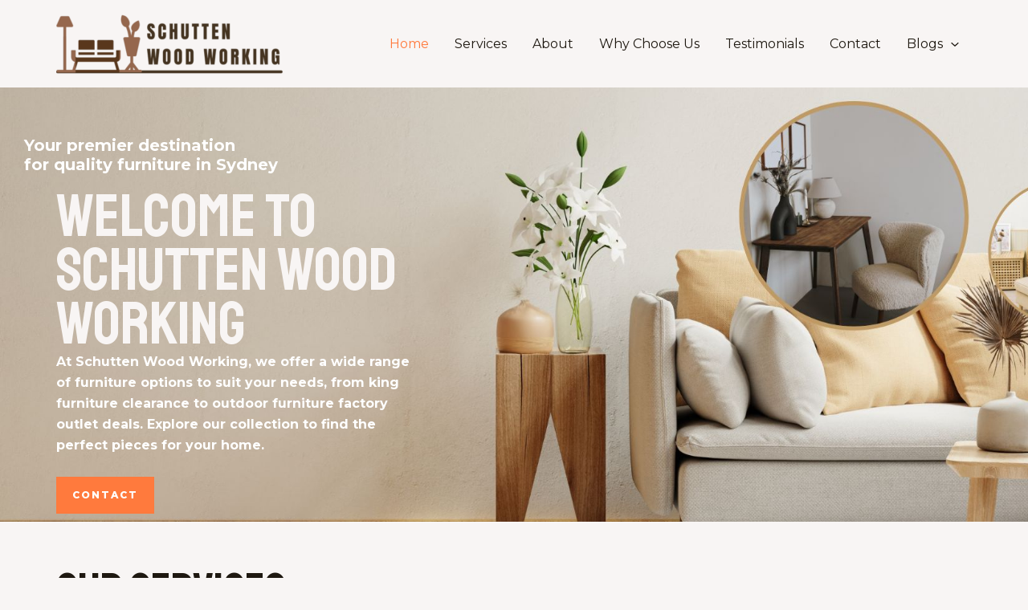

--- FILE ---
content_type: text/css; charset=UTF-8
request_url: https://schuttenworks.com/wp-content/uploads/elementor/css/post-6.css?ver=1709978317
body_size: 2937
content:
.elementor-6 .elementor-element.elementor-element-e18ae65{--display:flex;--flex-direction:column;--container-widget-width:100%;--container-widget-height:initial;--container-widget-flex-grow:0;--container-widget-align-self:initial;--background-transition:0.3s;}.elementor-6 .elementor-element.elementor-element-e18ae65:not(.elementor-motion-effects-element-type-background), .elementor-6 .elementor-element.elementor-element-e18ae65 > .elementor-motion-effects-container > .elementor-motion-effects-layer{background-image:url("https://schuttenworks.com/wp-content/uploads/2024/02/Brown-Modern-Home-Furniture-Banner-Landscape.jpg");background-position:center left;background-size:cover;}.elementor-6 .elementor-element.elementor-element-e18ae65, .elementor-6 .elementor-element.elementor-element-e18ae65::before{--border-transition:0.3s;}.elementor-6 .elementor-element.elementor-element-4516d2b .elementor-icon-box-wrapper{text-align:left;}.elementor-6 .elementor-element.elementor-element-4516d2b .elementor-icon-box-title{color:#FFFFFF;}.elementor-6 .elementor-element.elementor-element-4516d2b > .elementor-widget-container{margin:50px 0px 0px -40px;}.elementor-6 .elementor-element.elementor-element-e3ca79d .elementor-heading-title{color:var( --e-global-color-astglobalcolor4 );}.elementor-6 .elementor-element.elementor-element-e3ca79d > .elementor-widget-container{padding:0px 700px 0px 0px;}.elementor-6 .elementor-element.elementor-element-0ddfd45{color:#FFFFFF;font-weight:bold;}.elementor-6 .elementor-element.elementor-element-0ddfd45 > .elementor-widget-container{padding:0px 700px 0px 0px;}.elementor-6 .elementor-element.elementor-element-3ab9302 > .elementor-widget-container{margin:0px 0px 0px 0px;padding:0px 0px 0px 0px;}.elementor-6 .elementor-element.elementor-element-e1158f9{--display:flex;--flex-direction:row;--container-widget-width:calc( ( 1 - var( --container-widget-flex-grow ) ) * 100% );--container-widget-height:100%;--container-widget-flex-grow:1;--container-widget-align-self:stretch;--align-items:flex-start;--gap:0px 0px;--background-transition:0.3s;--padding-block-start:0px;--padding-block-end:200px;--padding-inline-start:0px;--padding-inline-end:0px;}.elementor-6 .elementor-element.elementor-element-1b41345{--display:flex;--justify-content:center;--gap:0px 0px;--background-transition:0.3s;--margin-block-start:0px;--margin-block-end:0px;--margin-inline-start:0px;--margin-inline-end:0px;--padding-block-start:0px;--padding-block-end:0px;--padding-inline-start:0px;--padding-inline-end:0px;}.elementor-6 .elementor-element.elementor-element-4c97d10 > .elementor-widget-container{margin:60px 0px 0px 0px;}.elementor-6 .elementor-element.elementor-element-fcaf4ac{--display:flex;--flex-direction:row;--container-widget-width:calc( ( 1 - var( --container-widget-flex-grow ) ) * 100% );--container-widget-height:100%;--container-widget-flex-grow:1;--container-widget-align-self:stretch;--align-items:stretch;--gap:0px 0px;--background-transition:0.3s;--padding-block-start:70px;--padding-block-end:0px;--padding-inline-start:0px;--padding-inline-end:0px;}.elementor-6 .elementor-element.elementor-element-d58d04c{--display:flex;--gap:10px 10px;--background-transition:0.3s;--padding-block-start:0px;--padding-block-end:0px;--padding-inline-start:25px;--padding-inline-end:25px;}.elementor-6 .elementor-element.elementor-element-aa89310 > .elementor-widget-container{margin:0px -25px 0px -25px;}.elementor-6 .elementor-element.elementor-element-8d5e99e > .elementor-widget-container{padding:20px 0px 0px 0px;}.elementor-6 .elementor-element.elementor-element-51df5ae{--divider-border-style:solid;--divider-color:var( --e-global-color-astglobalcolor0 );--divider-border-width:2px;}.elementor-6 .elementor-element.elementor-element-51df5ae .elementor-divider-separator{width:50px;}.elementor-6 .elementor-element.elementor-element-51df5ae .elementor-divider{padding-block-start:5px;padding-block-end:5px;}.elementor-6 .elementor-element.elementor-element-63aacff{color:#000000;font-size:19px;}.elementor-6 .elementor-element.elementor-element-9ff8fcf{--display:flex;--gap:10px 10px;--background-transition:0.3s;--padding-block-start:0px;--padding-block-end:0px;--padding-inline-start:25px;--padding-inline-end:25px;}.elementor-6 .elementor-element.elementor-element-a80ef70 > .elementor-widget-container{margin:0px -25px 0px -25px;}.elementor-6 .elementor-element.elementor-element-7698268 > .elementor-widget-container{padding:20px 0px 0px 0px;}.elementor-6 .elementor-element.elementor-element-7a12b74{--divider-border-style:solid;--divider-color:var( --e-global-color-astglobalcolor0 );--divider-border-width:2px;}.elementor-6 .elementor-element.elementor-element-7a12b74 .elementor-divider-separator{width:50px;}.elementor-6 .elementor-element.elementor-element-7a12b74 .elementor-divider{padding-block-start:5px;padding-block-end:5px;}.elementor-6 .elementor-element.elementor-element-3bbaf6e{color:#000000;font-size:19px;}.elementor-6 .elementor-element.elementor-element-6669419{--display:flex;--gap:10px 10px;--background-transition:0.3s;--padding-block-start:0px;--padding-block-end:0px;--padding-inline-start:25px;--padding-inline-end:25px;}.elementor-6 .elementor-element.elementor-element-9b90b81 > .elementor-widget-container{margin:0px -25px 0px -25px;}.elementor-6 .elementor-element.elementor-element-fd73420 > .elementor-widget-container{padding:20px 0px 0px 0px;}.elementor-6 .elementor-element.elementor-element-182b30f{--divider-border-style:solid;--divider-color:var( --e-global-color-astglobalcolor0 );--divider-border-width:2px;}.elementor-6 .elementor-element.elementor-element-182b30f .elementor-divider-separator{width:50px;}.elementor-6 .elementor-element.elementor-element-182b30f .elementor-divider{padding-block-start:5px;padding-block-end:5px;}.elementor-6 .elementor-element.elementor-element-0892b28{color:#000000;font-size:19px;}.elementor-6 .elementor-element.elementor-element-f80af54{--display:flex;--background-transition:0.3s;}.elementor-6 .elementor-element.elementor-element-db9d025{--display:flex;--flex-direction:row;--container-widget-width:initial;--container-widget-height:100%;--container-widget-flex-grow:1;--container-widget-align-self:stretch;--gap:0px 0px;--background-transition:0.3s;--padding-block-start:0px;--padding-block-end:200px;--padding-inline-start:0px;--padding-inline-end:0px;}.elementor-6 .elementor-element.elementor-element-db9d025:not(.elementor-motion-effects-element-type-background), .elementor-6 .elementor-element.elementor-element-db9d025 > .elementor-motion-effects-container > .elementor-motion-effects-layer{background-color:transparent;background-image:linear-gradient(45deg, var( --e-global-color-astglobalcolor3 ) 0%, var( --e-global-color-astglobalcolor4 ) 100%);}.elementor-6 .elementor-element.elementor-element-db9d025, .elementor-6 .elementor-element.elementor-element-db9d025::before{--border-transition:0.3s;}.elementor-6 .elementor-element.elementor-element-8144740{--display:flex;--background-transition:0.3s;--padding-block-start:165px;--padding-block-end:0px;--padding-inline-start:0px;--padding-inline-end:125px;}.elementor-6 .elementor-element.elementor-element-fddf1fe .elementor-heading-title{color:#FFFFFF;font-size:15px;}.elementor-6 .elementor-element.elementor-element-a199e5a{color:#FFFFFF;}.elementor-6 .elementor-element.elementor-element-8e19d5a{color:#FFFFFF;}.elementor-6 .elementor-element.elementor-element-c0bc5f4 > .elementor-widget-container{margin:0px 0px 0px 0px;padding:0px 0px 0px 0px;}.elementor-6 .elementor-element.elementor-element-b59a1c4{--display:flex;--flex-direction:row;--container-widget-width:initial;--container-widget-height:100%;--container-widget-flex-grow:1;--container-widget-align-self:stretch;--gap:0px 0px;--background-transition:0.3s;--margin-block-start:0px;--margin-block-end:0px;--margin-inline-start:0px;--margin-inline-end:0px;--padding-block-start:0px;--padding-block-end:0px;--padding-inline-start:0px;--padding-inline-end:0px;}.elementor-6 .elementor-element.elementor-element-1baa526{--display:flex;--flex-direction:column;--container-widget-width:calc( ( 1 - var( --container-widget-flex-grow ) ) * 100% );--container-widget-height:initial;--container-widget-flex-grow:0;--container-widget-align-self:initial;--justify-content:flex-end;--align-items:flex-end;--gap:0px 0px;--background-transition:0.3s;--margin-block-start:0px;--margin-block-end:0px;--margin-inline-start:0px;--margin-inline-end:0px;--padding-block-start:0px;--padding-block-end:0px;--padding-inline-start:0px;--padding-inline-end:0px;}.elementor-6 .elementor-element.elementor-element-70cbb7c{text-align:center;width:auto;max-width:auto;z-index:1;}.elementor-6 .elementor-element.elementor-element-70cbb7c img{opacity:0.2;}.elementor-6 .elementor-element.elementor-element-70cbb7c > .elementor-widget-container{margin:0px -50px -50px 0px;padding:0px 0px 0px 0px;}.elementor-6 .elementor-element.elementor-element-72706a3{--display:flex;--justify-content:flex-end;--gap:0px 0px;--background-transition:0.3s;--margin-block-start:-50px;--margin-block-end:0px;--margin-inline-start:0px;--margin-inline-end:0px;--padding-block-start:0px;--padding-block-end:0px;--padding-inline-start:0px;--padding-inline-end:0px;}.elementor-6 .elementor-element.elementor-element-993cc0a{text-align:center;width:auto;max-width:auto;}.elementor-6 .elementor-element.elementor-element-91262cc{--display:flex;--flex-direction:row;--container-widget-width:calc( ( 1 - var( --container-widget-flex-grow ) ) * 100% );--container-widget-height:100%;--container-widget-flex-grow:1;--container-widget-align-self:stretch;--align-items:stretch;--gap:0px 0px;--background-transition:0.3s;--padding-block-start:100px;--padding-block-end:0px;--padding-inline-start:0px;--padding-inline-end:0px;--z-index:1;}.elementor-6 .elementor-element.elementor-element-91262cc:not(.elementor-motion-effects-element-type-background), .elementor-6 .elementor-element.elementor-element-91262cc > .elementor-motion-effects-container > .elementor-motion-effects-layer{background-color:var( --e-global-color-astglobalcolor3 );}.elementor-6 .elementor-element.elementor-element-91262cc, .elementor-6 .elementor-element.elementor-element-91262cc::before{--border-transition:0.3s;}.elementor-6 .elementor-element.elementor-element-d1403db{--display:flex;--gap:0px 0px;--background-transition:0.3s;--padding-block-start:0px;--padding-block-end:0px;--padding-inline-start:0px;--padding-inline-end:0px;}.elementor-6 .elementor-element.elementor-element-f5028b6{--display:flex;--flex-direction:row;--container-widget-width:calc( ( 1 - var( --container-widget-flex-grow ) ) * 100% );--container-widget-height:100%;--container-widget-flex-grow:1;--container-widget-align-self:stretch;--align-items:stretch;--gap:0px 0px;--background-transition:0.3s;--padding-block-start:0px;--padding-block-end:125px;--padding-inline-start:0px;--padding-inline-end:0px;}.elementor-6 .elementor-element.elementor-element-d23483e{--display:flex;--background-transition:0.3s;border-style:solid;--border-style:solid;border-width:0px 0px 1px 0px;--border-block-start-width:0px;--border-inline-end-width:0px;--border-block-end-width:1px;--border-inline-start-width:0px;border-color:#00000017;--border-color:#00000017;--padding-block-start:0px;--padding-block-end:60px;--padding-inline-start:0px;--padding-inline-end:0px;}.elementor-6 .elementor-element.elementor-element-d23483e, .elementor-6 .elementor-element.elementor-element-d23483e::before{--border-transition:0.3s;}.elementor-6 .elementor-element.elementor-element-f0a0ba0 > .elementor-widget-container{padding:0% 20% 0% 0%;}.elementor-6 .elementor-element.elementor-element-f0a0ba0{width:auto;max-width:auto;}.elementor-6 .elementor-element.elementor-element-eb0b187{--display:flex;--flex-direction:row;--container-widget-width:calc( ( 1 - var( --container-widget-flex-grow ) ) * 100% );--container-widget-height:100%;--container-widget-flex-grow:1;--container-widget-align-self:stretch;--align-items:stretch;--gap:0px 0px;--background-transition:0.3s;--padding-block-start:0px;--padding-block-end:50px;--padding-inline-start:0px;--padding-inline-end:0px;}.elementor-6 .elementor-element.elementor-element-8df1a12{--display:flex;--background-transition:0.3s;--padding-block-start:0px;--padding-block-end:0px;--padding-inline-start:0px;--padding-inline-end:50px;}.elementor-6 .elementor-element.elementor-element-9d46e7f .elementor-heading-title{color:var( --e-global-color-astglobalcolor0 );}.elementor-6 .elementor-element.elementor-element-7abc58d{--display:flex;--background-transition:0.3s;--padding-block-start:0px;--padding-block-end:0px;--padding-inline-start:0px;--padding-inline-end:50px;}.elementor-6 .elementor-element.elementor-element-8516394{--display:flex;--flex-direction:row;--container-widget-width:calc( ( 1 - var( --container-widget-flex-grow ) ) * 100% );--container-widget-height:100%;--container-widget-flex-grow:1;--container-widget-align-self:stretch;--align-items:stretch;--gap:0px 0px;--background-transition:0.3s;--padding-block-start:0px;--padding-block-end:0px;--padding-inline-start:0px;--padding-inline-end:0px;}.elementor-6 .elementor-element.elementor-element-469ce87{--display:flex;--gap:0px 0px;--background-transition:0.3s;--margin-block-start:0px;--margin-block-end:-250px;--margin-inline-start:0px;--margin-inline-end:0px;--padding-block-start:0px;--padding-block-end:0px;--padding-inline-start:0px;--padding-inline-end:0px;}.elementor-6 .elementor-element.elementor-element-44eb5d0{text-align:center;}.elementor-6 .elementor-element.elementor-element-44eb5d0 img{box-shadow:0px 70px 100px 0px rgba(0, 0, 0, 0.2);}.elementor-6 .elementor-element.elementor-element-9f63e33{--display:flex;--flex-direction:row;--container-widget-width:calc( ( 1 - var( --container-widget-flex-grow ) ) * 100% );--container-widget-height:100%;--container-widget-flex-grow:1;--container-widget-align-self:stretch;--align-items:stretch;--gap:0px 0px;--background-transition:0.3s;--padding-block-start:250px;--padding-block-end:200px;--padding-inline-start:0px;--padding-inline-end:0px;}.elementor-6 .elementor-element.elementor-element-9ef8ca0{--display:flex;--gap:0px 0px;--background-transition:0.3s;--margin-block-start:20px;--margin-block-end:0px;--margin-inline-start:0px;--margin-inline-end:0px;--padding-block-start:0px;--padding-block-end:0px;--padding-inline-start:0px;--padding-inline-end:0px;}.elementor-6 .elementor-element.elementor-element-32f7cc6{--display:flex;--flex-direction:row;--container-widget-width:calc( ( 1 - var( --container-widget-flex-grow ) ) * 100% );--container-widget-height:100%;--container-widget-flex-grow:1;--container-widget-align-self:stretch;--align-items:stretch;--gap:0px 0px;--background-transition:0.3s;--padding-block-start:150px;--padding-block-end:0px;--padding-inline-start:0px;--padding-inline-end:0px;}.elementor-6 .elementor-element.elementor-element-19b0fd6{--display:flex;--background-transition:0.3s;--padding-block-start:0px;--padding-block-end:0px;--padding-inline-start:0px;--padding-inline-end:50px;}.elementor-6 .elementor-element.elementor-element-2e7bd59{text-align:left;}.elementor-6 .elementor-element.elementor-element-a7ce4ae{--display:flex;--background-transition:0.3s;--padding-block-start:0px;--padding-block-end:0px;--padding-inline-start:0px;--padding-inline-end:50px;}.elementor-6 .elementor-element.elementor-element-355b1d7 .elementor-icon-box-wrapper{text-align:left;}.elementor-6 .elementor-element.elementor-element-355b1d7.elementor-view-stacked .elementor-icon{background-color:var( --e-global-color-astglobalcolor0 );}.elementor-6 .elementor-element.elementor-element-355b1d7.elementor-view-framed .elementor-icon, .elementor-6 .elementor-element.elementor-element-355b1d7.elementor-view-default .elementor-icon{fill:var( --e-global-color-astglobalcolor0 );color:var( --e-global-color-astglobalcolor0 );border-color:var( --e-global-color-astglobalcolor0 );}.elementor-6 .elementor-element.elementor-element-355b1d7{--icon-box-icon-margin:20px;}.elementor-6 .elementor-element.elementor-element-355b1d7 .elementor-icon{font-size:25px;}.elementor-6 .elementor-element.elementor-element-355b1d7 .elementor-icon-box-title{margin-bottom:0px;}.elementor-6 .elementor-element.elementor-element-a04d8f3 .elementor-icon-box-wrapper{text-align:left;}.elementor-6 .elementor-element.elementor-element-a04d8f3.elementor-view-stacked .elementor-icon{background-color:var( --e-global-color-astglobalcolor0 );}.elementor-6 .elementor-element.elementor-element-a04d8f3.elementor-view-framed .elementor-icon, .elementor-6 .elementor-element.elementor-element-a04d8f3.elementor-view-default .elementor-icon{fill:var( --e-global-color-astglobalcolor0 );color:var( --e-global-color-astglobalcolor0 );border-color:var( --e-global-color-astglobalcolor0 );}.elementor-6 .elementor-element.elementor-element-a04d8f3{--icon-box-icon-margin:20px;}.elementor-6 .elementor-element.elementor-element-a04d8f3 .elementor-icon{font-size:25px;}.elementor-6 .elementor-element.elementor-element-a04d8f3 .elementor-icon-box-title{margin-bottom:0px;}.elementor-6 .elementor-element.elementor-element-0349d7b{--display:flex;--background-transition:0.3s;--padding-block-start:0px;--padding-block-end:0px;--padding-inline-start:0px;--padding-inline-end:50px;}.elementor-6 .elementor-element.elementor-element-2e74bea .elementor-icon-box-wrapper{text-align:left;}.elementor-6 .elementor-element.elementor-element-2e74bea.elementor-view-stacked .elementor-icon{background-color:var( --e-global-color-astglobalcolor0 );}.elementor-6 .elementor-element.elementor-element-2e74bea.elementor-view-framed .elementor-icon, .elementor-6 .elementor-element.elementor-element-2e74bea.elementor-view-default .elementor-icon{fill:var( --e-global-color-astglobalcolor0 );color:var( --e-global-color-astglobalcolor0 );border-color:var( --e-global-color-astglobalcolor0 );}.elementor-6 .elementor-element.elementor-element-2e74bea{--icon-box-icon-margin:20px;}.elementor-6 .elementor-element.elementor-element-2e74bea .elementor-icon{font-size:25px;}.elementor-6 .elementor-element.elementor-element-2e74bea .elementor-icon-box-title{margin-bottom:0px;}.elementor-6 .elementor-element.elementor-element-981ead3 .elementor-icon-box-wrapper{text-align:left;}.elementor-6 .elementor-element.elementor-element-981ead3.elementor-view-stacked .elementor-icon{background-color:var( --e-global-color-astglobalcolor0 );}.elementor-6 .elementor-element.elementor-element-981ead3.elementor-view-framed .elementor-icon, .elementor-6 .elementor-element.elementor-element-981ead3.elementor-view-default .elementor-icon{fill:var( --e-global-color-astglobalcolor0 );color:var( --e-global-color-astglobalcolor0 );border-color:var( --e-global-color-astglobalcolor0 );}.elementor-6 .elementor-element.elementor-element-981ead3{--icon-box-icon-margin:20px;}.elementor-6 .elementor-element.elementor-element-981ead3 .elementor-icon{font-size:25px;}.elementor-6 .elementor-element.elementor-element-981ead3 .elementor-icon-box-title{margin-bottom:0px;}.elementor-6 .elementor-element.elementor-element-01aafb6{--display:flex;--flex-direction:column;--container-widget-width:100%;--container-widget-height:initial;--container-widget-flex-grow:0;--container-widget-align-self:initial;--background-transition:0.3s;}.elementor-6 .elementor-element.elementor-element-8c0ac80{text-align:center;}.elementor-6 .elementor-element.elementor-element-8c0ac80 > .elementor-widget-container{margin:60px 0px 0px 0px;}.elementor-6 .elementor-element.elementor-element-bdcc088 .tpg-el-main-wrapper .tpg-el-image-wrap img{width:inherit;}.elementor-6 .elementor-element.elementor-element-bdcc088 .tpg-el-main-wrapper .rt-holder .tpg-el-image-wrap img{object-position:inherit;}.elementor-6 .elementor-element.elementor-element-bdcc088 .tpg-el-main-wrapper .rt-holder:hover .tpg-el-image-wrap img{object-position:inherit;}.elementor-6 .elementor-element.elementor-element-bdcc088 .rt-tpg-container .tpg-post-holder .rt-detail .read-more a{border-style:solid;border-width:1px 1px 1px 1px;border-color:#D4D4D4;}body .elementor-6 .elementor-element.elementor-element-bdcc088 .rt-tpg-container .tpg-post-holder .rt-detail .read-more a:hover{border-style:solid;border-width:1px 1px 1px 1px;border-color:#7a64f2;}.elementor-6 .elementor-element.elementor-element-bdcc088 > .elementor-widget-container{padding:0px 0px 100px 0px;}.elementor-6 .elementor-element.elementor-element-05d6af3{--display:flex;--min-height:100vh;--flex-direction:row;--container-widget-width:calc( ( 1 - var( --container-widget-flex-grow ) ) * 100% );--container-widget-height:100%;--container-widget-flex-grow:1;--container-widget-align-self:stretch;--align-items:flex-start;--gap:0px 0px;--background-transition:0.3s;--overlay-opacity:0.1;--margin-block-start:0px;--margin-block-end:0px;--margin-inline-start:0px;--margin-inline-end:0px;--padding-block-start:0px;--padding-block-end:0px;--padding-inline-start:0px;--padding-inline-end:0px;}.elementor-6 .elementor-element.elementor-element-05d6af3:not(.elementor-motion-effects-element-type-background), .elementor-6 .elementor-element.elementor-element-05d6af3 > .elementor-motion-effects-container > .elementor-motion-effects-layer{background-color:transparent;background-image:radial-gradient(at top center, var( --e-global-color-astglobalcolor6 ) 0%, var( --e-global-color-astglobalcolor7 ) 100%);}.elementor-6 .elementor-element.elementor-element-05d6af3::before, .elementor-6 .elementor-element.elementor-element-05d6af3 > .elementor-background-video-container::before, .elementor-6 .elementor-element.elementor-element-05d6af3 > .e-con-inner > .elementor-background-video-container::before, .elementor-6 .elementor-element.elementor-element-05d6af3 > .elementor-background-slideshow::before, .elementor-6 .elementor-element.elementor-element-05d6af3 > .e-con-inner > .elementor-background-slideshow::before, .elementor-6 .elementor-element.elementor-element-05d6af3 > .elementor-motion-effects-container > .elementor-motion-effects-layer::before{--background-overlay:'';background-image:url("https://schuttenworks.com/wp-content/uploads/2021/05/quotattion-mark-free-img.png");background-position:top right;background-repeat:no-repeat;}.elementor-6 .elementor-element.elementor-element-05d6af3, .elementor-6 .elementor-element.elementor-element-05d6af3::before{--border-transition:0.3s;}.elementor-6 .elementor-element.elementor-element-3b95a3b{--display:flex;--gap:0px 0px;--background-transition:0.3s;--margin-block-start:-60px;--margin-block-end:0px;--margin-inline-start:0px;--margin-inline-end:0px;--padding-block-start:45px;--padding-block-end:40px;--padding-inline-start:50px;--padding-inline-end:50px;}.elementor-6 .elementor-element.elementor-element-3b95a3b:not(.elementor-motion-effects-element-type-background), .elementor-6 .elementor-element.elementor-element-3b95a3b > .elementor-motion-effects-container > .elementor-motion-effects-layer{background-color:var( --e-global-color-astglobalcolor0 );}.elementor-6 .elementor-element.elementor-element-3b95a3b, .elementor-6 .elementor-element.elementor-element-3b95a3b::before{--border-transition:0.3s;}.elementor-6 .elementor-element.elementor-element-a796077{--display:flex;--flex-direction:row;--container-widget-width:initial;--container-widget-height:100%;--container-widget-flex-grow:1;--container-widget-align-self:stretch;--justify-content:space-between;--background-transition:0.3s;--margin-block-start:0px;--margin-block-end:0px;--margin-inline-start:0px;--margin-inline-end:0px;--padding-block-start:0px;--padding-block-end:0px;--padding-inline-start:0px;--padding-inline-end:0px;}.elementor-6 .elementor-element.elementor-element-b8b70b7 .elementor-star-rating i:before{color:#FFDD00;}.elementor-6 .elementor-element.elementor-element-b8b70b7 .elementor-star-rating i{color:#FFDD007A;}.elementor-6 .elementor-element.elementor-element-b8b70b7{width:auto;max-width:auto;}.elementor-6 .elementor-element.elementor-element-c8026a9 .elementor-heading-title{color:#FFFFFF;font-size:120px;}.elementor-6 .elementor-element.elementor-element-c8026a9 > .elementor-widget-container{margin:-10px 0px 0px 0px;}.elementor-6 .elementor-element.elementor-element-c8026a9{width:auto;max-width:auto;}.elementor-6 .elementor-element.elementor-element-a5f23fa .elementor-heading-title{color:#FFFFFF;}.elementor-6 .elementor-element.elementor-element-a5f23fa > .elementor-widget-container{padding:90px 0px 0px 0px;}.elementor-6 .elementor-element.elementor-element-eaa47b0{--display:flex;--align-items:flex-start;--container-widget-width:calc( ( 1 - var( --container-widget-flex-grow ) ) * 100% );--background-transition:0.3s;--margin-block-start:0px;--margin-block-end:0px;--margin-inline-start:0px;--margin-inline-end:0px;--padding-block-start:185px;--padding-block-end:150px;--padding-inline-start:100px;--padding-inline-end:0px;}.elementor-6 .elementor-element.elementor-element-b4f69ff .elementor-heading-title{color:var( --e-global-color-secondary );}.elementor-6 .elementor-element.elementor-element-b4f69ff > .elementor-widget-container{padding:0px 0px 30px 0px;}.elementor-6 .elementor-element.elementor-element-fc6f434{--divider-border-style:solid;--divider-color:#FFFFFF1F;--divider-border-width:1px;}.elementor-6 .elementor-element.elementor-element-fc6f434 .elementor-divider-separator{width:100%;margin:0 auto;margin-center:0;}.elementor-6 .elementor-element.elementor-element-fc6f434 .elementor-divider{text-align:center;padding-block-start:5px;padding-block-end:5px;}.elementor-6 .elementor-element.elementor-element-3a8154e .elementor-testimonial-wrapper{text-align:left;}.elementor-6 .elementor-element.elementor-element-3a8154e .elementor-testimonial-content{color:var( --e-global-color-astglobalcolor4 );}.elementor-6 .elementor-element.elementor-element-3a8154e .elementor-testimonial-name{color:var( --e-global-color-secondary );font-weight:bold;}.elementor-6 .elementor-element.elementor-element-3a8154e > .elementor-widget-container{padding:0px 0px 30px 0px;}.elementor-6 .elementor-element.elementor-element-90d80ca{--divider-border-style:solid;--divider-color:#FFFFFF1F;--divider-border-width:1px;}.elementor-6 .elementor-element.elementor-element-90d80ca .elementor-divider-separator{width:100%;margin:0 auto;margin-center:0;}.elementor-6 .elementor-element.elementor-element-90d80ca .elementor-divider{text-align:center;padding-block-start:5px;padding-block-end:5px;}.elementor-6 .elementor-element.elementor-element-f5e048b .elementor-testimonial-wrapper{text-align:left;}.elementor-6 .elementor-element.elementor-element-f5e048b .elementor-testimonial-content{color:var( --e-global-color-astglobalcolor4 );}.elementor-6 .elementor-element.elementor-element-f5e048b .elementor-testimonial-name{color:var( --e-global-color-secondary );font-weight:bold;}.elementor-6 .elementor-element.elementor-element-f5e048b > .elementor-widget-container{margin:0px 0px 0px 0px;padding:0px 0px 30px 0px;}.elementor-6 .elementor-element.elementor-element-39566eb{--divider-border-style:solid;--divider-color:#FFFFFF1F;--divider-border-width:1px;}.elementor-6 .elementor-element.elementor-element-39566eb .elementor-divider-separator{width:100%;margin:0 auto;margin-center:0;}.elementor-6 .elementor-element.elementor-element-39566eb .elementor-divider{text-align:center;padding-block-start:5px;padding-block-end:5px;}.elementor-6 .elementor-element.elementor-element-d26fead{--display:flex;--background-transition:0.3s;}.elementor-6 .elementor-element.elementor-element-fc19c1c{--display:flex;--flex-direction:row;--container-widget-width:calc( ( 1 - var( --container-widget-flex-grow ) ) * 100% );--container-widget-height:100%;--container-widget-flex-grow:1;--container-widget-align-self:stretch;--align-items:flex-start;--gap:0px 0px;--background-transition:0.3s;--padding-block-start:100px;--padding-block-end:100px;--padding-inline-start:0px;--padding-inline-end:0px;}.elementor-6 .elementor-element.elementor-element-fc19c1c:not(.elementor-motion-effects-element-type-background), .elementor-6 .elementor-element.elementor-element-fc19c1c > .elementor-motion-effects-container > .elementor-motion-effects-layer{background-color:var( --e-global-color-astglobalcolor3 );}.elementor-6 .elementor-element.elementor-element-fc19c1c, .elementor-6 .elementor-element.elementor-element-fc19c1c::before{--border-transition:0.3s;}.elementor-6 .elementor-element.elementor-element-849b4ed{--display:flex;--gap:0px 0px;--background-transition:0.3s;--padding-block-start:0%;--padding-block-end:0%;--padding-inline-start:0%;--padding-inline-end:0%;}.elementor-6 .elementor-element.elementor-element-a2d7c56 .elementor-heading-title{color:var( --e-global-color-astglobalcolor0 );}.elementor-6 .elementor-element.elementor-element-b3bec2b{--divider-border-style:solid;--divider-color:#00000012;--divider-border-width:1px;}.elementor-6 .elementor-element.elementor-element-b3bec2b .elementor-divider-separator{width:100%;}.elementor-6 .elementor-element.elementor-element-b3bec2b .elementor-divider{padding-block-start:50px;padding-block-end:50px;}.elementor-6 .elementor-element.elementor-element-aca4217{--display:flex;--flex-direction:row;--container-widget-width:calc( ( 1 - var( --container-widget-flex-grow ) ) * 100% );--container-widget-height:100%;--container-widget-flex-grow:1;--container-widget-align-self:stretch;--align-items:stretch;--gap:12px 12px;--background-transition:0.3s;--padding-block-start:0px;--padding-block-end:0px;--padding-inline-start:0px;--padding-inline-end:0px;}.elementor-6 .elementor-element.elementor-element-19f0580{--display:flex;--gap:0px 0px;--background-transition:0.3s;--padding-block-start:0px;--padding-block-end:0px;--padding-inline-start:0px;--padding-inline-end:50px;}.elementor-6 .elementor-element.elementor-element-2dc47f0 .elementor-icon-list-items:not(.elementor-inline-items) .elementor-icon-list-item:not(:last-child){padding-bottom:calc(10px/2);}.elementor-6 .elementor-element.elementor-element-2dc47f0 .elementor-icon-list-items:not(.elementor-inline-items) .elementor-icon-list-item:not(:first-child){margin-top:calc(10px/2);}.elementor-6 .elementor-element.elementor-element-2dc47f0 .elementor-icon-list-items.elementor-inline-items .elementor-icon-list-item{margin-right:calc(10px/2);margin-left:calc(10px/2);}.elementor-6 .elementor-element.elementor-element-2dc47f0 .elementor-icon-list-items.elementor-inline-items{margin-right:calc(-10px/2);margin-left:calc(-10px/2);}body.rtl .elementor-6 .elementor-element.elementor-element-2dc47f0 .elementor-icon-list-items.elementor-inline-items .elementor-icon-list-item:after{left:calc(-10px/2);}body:not(.rtl) .elementor-6 .elementor-element.elementor-element-2dc47f0 .elementor-icon-list-items.elementor-inline-items .elementor-icon-list-item:after{right:calc(-10px/2);}.elementor-6 .elementor-element.elementor-element-2dc47f0 .elementor-icon-list-icon i{color:var( --e-global-color-astglobalcolor0 );transition:color 0.3s;}.elementor-6 .elementor-element.elementor-element-2dc47f0 .elementor-icon-list-icon svg{fill:var( --e-global-color-astglobalcolor0 );transition:fill 0.3s;}.elementor-6 .elementor-element.elementor-element-2dc47f0{--e-icon-list-icon-size:14px;--icon-vertical-offset:0px;}.elementor-6 .elementor-element.elementor-element-2dc47f0 .elementor-icon-list-icon{padding-right:10px;}.elementor-6 .elementor-element.elementor-element-2dc47f0 .elementor-icon-list-item > .elementor-icon-list-text, .elementor-6 .elementor-element.elementor-element-2dc47f0 .elementor-icon-list-item > a{font-weight:bold;}.elementor-6 .elementor-element.elementor-element-2dc47f0 .elementor-icon-list-text{transition:color 0.3s;}.elementor-6 .elementor-element.elementor-element-2dc47f0 > .elementor-widget-container{padding:15px 0px 0px 0px;}.elementor-6 .elementor-element.elementor-element-e63ff67{--display:flex;--gap:0px 0px;--background-transition:0.3s;--padding-block-start:0px;--padding-block-end:0px;--padding-inline-start:0px;--padding-inline-end:0px;}.elementor-6 .elementor-element.elementor-element-aeddf09{--display:flex;--flex-direction:row;--container-widget-width:calc( ( 1 - var( --container-widget-flex-grow ) ) * 100% );--container-widget-height:100%;--container-widget-flex-grow:1;--container-widget-align-self:stretch;--align-items:stretch;--gap:0px 0px;--background-transition:0.3s;--padding-block-start:0px;--padding-block-end:0px;--padding-inline-start:0px;--padding-inline-end:0px;}.elementor-6 .elementor-element.elementor-element-a780c77{--display:flex;--gap:0px 0px;--background-transition:0.3s;--padding-block-start:0px;--padding-block-end:0px;--padding-inline-start:0px;--padding-inline-end:0px;}.elementor-6 .elementor-element.elementor-element-7d190ce iframe{height:500px;}@media(min-width:768px){.elementor-6 .elementor-element.elementor-element-8144740{--width:50%;}.elementor-6 .elementor-element.elementor-element-b59a1c4{--width:50%;}.elementor-6 .elementor-element.elementor-element-1baa526{--width:33.34%;}.elementor-6 .elementor-element.elementor-element-72706a3{--width:66.66%;}.elementor-6 .elementor-element.elementor-element-3b95a3b{--width:33.33%;}.elementor-6 .elementor-element.elementor-element-eaa47b0{--width:66.33%;}.elementor-6 .elementor-element.elementor-element-19f0580{--width:33.33%;}.elementor-6 .elementor-element.elementor-element-e63ff67{--width:69.33%;}}@media(max-width:1024px) and (min-width:768px){.elementor-6 .elementor-element.elementor-element-8df1a12{--width:50%;}.elementor-6 .elementor-element.elementor-element-7abc58d{--width:50%;}.elementor-6 .elementor-element.elementor-element-19b0fd6{--width:100%;}.elementor-6 .elementor-element.elementor-element-a7ce4ae{--width:50%;}.elementor-6 .elementor-element.elementor-element-0349d7b{--width:50%;}.elementor-6 .elementor-element.elementor-element-3b95a3b{--width:34%;}.elementor-6 .elementor-element.elementor-element-eaa47b0{--width:66%;}}@media(min-width:1025px){.elementor-6 .elementor-element.elementor-element-05d6af3::before, .elementor-6 .elementor-element.elementor-element-05d6af3 > .elementor-background-video-container::before, .elementor-6 .elementor-element.elementor-element-05d6af3 > .e-con-inner > .elementor-background-video-container::before, .elementor-6 .elementor-element.elementor-element-05d6af3 > .elementor-background-slideshow::before, .elementor-6 .elementor-element.elementor-element-05d6af3 > .e-con-inner > .elementor-background-slideshow::before, .elementor-6 .elementor-element.elementor-element-05d6af3 > .elementor-motion-effects-container > .elementor-motion-effects-layer::before{background-attachment:scroll;}}@media(max-width:1024px){.elementor-6 .elementor-element.elementor-element-4516d2b > .elementor-widget-container{margin:0px 0px 0px 0px;}.elementor-6 .elementor-element.elementor-element-3ab9302 > .elementor-widget-container{padding:20px 0px 0px 0px;}.elementor-6 .elementor-element.elementor-element-e1158f9{--padding-block-start:0px;--padding-block-end:120px;--padding-inline-start:25px;--padding-inline-end:25px;}.elementor-6 .elementor-element.elementor-element-fcaf4ac{--padding-block-start:70px;--padding-block-end:0px;--padding-inline-start:0px;--padding-inline-end:0px;}.elementor-6 .elementor-element.elementor-element-db9d025{--padding-block-start:0px;--padding-block-end:100px;--padding-inline-start:25px;--padding-inline-end:25px;}.elementor-6 .elementor-element.elementor-element-8144740{--justify-content:center;--padding-block-start:50px;--padding-block-end:0px;--padding-inline-start:0px;--padding-inline-end:0px;}.elementor-6 .elementor-element.elementor-element-c0bc5f4 > .elementor-widget-container{padding:20px 0px 0px 0px;}.elementor-6 .elementor-element.elementor-element-70cbb7c > .elementor-widget-container{margin:0px -30px -33px 50px;}.elementor-6 .elementor-element.elementor-element-72706a3{--margin-block-start:-30px;--margin-block-end:0px;--margin-inline-start:0px;--margin-inline-end:0px;}.elementor-6 .elementor-element.elementor-element-91262cc{--padding-block-start:050px;--padding-block-end:0px;--padding-inline-start:25px;--padding-inline-end:25px;}.elementor-6 .elementor-element.elementor-element-f5028b6{--padding-block-start:0px;--padding-block-end:50px;--padding-inline-start:0px;--padding-inline-end:0px;}.elementor-6 .elementor-element.elementor-element-d23483e{--padding-block-start:0px;--padding-block-end:0px;--padding-inline-start:0px;--padding-inline-end:50px;}.elementor-6 .elementor-element.elementor-element-f0a0ba0 > .elementor-widget-container{padding:0px 0px 50px 0px;}.elementor-6 .elementor-element.elementor-element-eb0b187{--padding-block-start:0px;--padding-block-end:75px;--padding-inline-start:0px;--padding-inline-end:0px;}.elementor-6 .elementor-element.elementor-element-8df1a12{--padding-block-start:0px;--padding-block-end:0px;--padding-inline-start:0px;--padding-inline-end:25px;}.elementor-6 .elementor-element.elementor-element-7abc58d{--padding-block-start:0px;--padding-block-end:0px;--padding-inline-start:50px;--padding-inline-end:0px;}.elementor-6 .elementor-element.elementor-element-469ce87{--margin-block-start:0px;--margin-block-end:-157px;--margin-inline-start:0px;--margin-inline-end:0px;}.elementor-6 .elementor-element.elementor-element-9f63e33{--padding-block-start:200px;--padding-block-end:135px;--padding-inline-start:25px;--padding-inline-end:25px;}.elementor-6 .elementor-element.elementor-element-32f7cc6{--flex-wrap:wrap;--padding-block-start:50px;--padding-block-end:0px;--padding-inline-start:0px;--padding-inline-end:0px;}.elementor-6 .elementor-element.elementor-element-19b0fd6{--padding-block-start:0px;--padding-block-end:75px;--padding-inline-start:0px;--padding-inline-end:0px;}.elementor-6 .elementor-element.elementor-element-a7ce4ae{--padding-block-start:0px;--padding-block-end:0px;--padding-inline-start:0px;--padding-inline-end:50px;}.elementor-6 .elementor-element.elementor-element-0349d7b{--padding-block-start:0px;--padding-block-end:0px;--padding-inline-start:0px;--padding-inline-end:50px;}.elementor-6 .elementor-element.elementor-element-05d6af3{--min-height:90vh;--gap:0px 0px;--padding-block-start:0px;--padding-block-end:75px;--padding-inline-start:25px;--padding-inline-end:25px;}.elementor-6 .elementor-element.elementor-element-3b95a3b{--margin-block-start:-31px;--margin-block-end:0px;--margin-inline-start:0px;--margin-inline-end:0px;--padding-block-start:20px;--padding-block-end:20px;--padding-inline-start:30px;--padding-inline-end:30px;}.elementor-6 .elementor-element.elementor-element-a796077{--gap:10px 10px;}.elementor-6 .elementor-element.elementor-element-c8026a9 .elementor-heading-title{font-size:85px;}.elementor-6 .elementor-element.elementor-element-c8026a9 > .elementor-widget-container{margin:-6px 0px 0px 0px;}.elementor-6 .elementor-element.elementor-element-a5f23fa > .elementor-widget-container{padding:30px 0px 0px 0px;}.elementor-6 .elementor-element.elementor-element-eaa47b0{--padding-block-start:58px;--padding-block-end:0px;--padding-inline-start:40px;--padding-inline-end:0px;}.elementor-6 .elementor-element.elementor-element-b4f69ff > .elementor-widget-container{padding:0px 0px 0px 0px;}.elementor-6 .elementor-element.elementor-element-fc19c1c{--padding-block-start:65px;--padding-block-end:75px;--padding-inline-start:25px;--padding-inline-end:25px;}.elementor-6 .elementor-element.elementor-element-aca4217{--gap:0px 0px;}.elementor-6 .elementor-element.elementor-element-7d190ce iframe{height:350px;}}@media(max-width:767px){.elementor-6 .elementor-element.elementor-element-4516d2b .elementor-icon-box-wrapper{text-align:left;}.elementor-6 .elementor-element.elementor-element-e1158f9{--padding-block-start:50px;--padding-block-end:0px;--padding-inline-start:20px;--padding-inline-end:20px;}.elementor-6 .elementor-element.elementor-element-fcaf4ac{--padding-block-start:45px;--padding-block-end:0px;--padding-inline-start:0px;--padding-inline-end:0px;}.elementor-6 .elementor-element.elementor-element-d58d04c{--padding-block-start:0px;--padding-block-end:75px;--padding-inline-start:0px;--padding-inline-end:0px;}.elementor-6 .elementor-element.elementor-element-9ff8fcf{--padding-block-start:0px;--padding-block-end:75px;--padding-inline-start:0px;--padding-inline-end:0px;}.elementor-6 .elementor-element.elementor-element-6669419{--padding-block-start:0px;--padding-block-end:75px;--padding-inline-start:0px;--padding-inline-end:0px;}.elementor-6 .elementor-element.elementor-element-db9d025{--flex-direction:column-reverse;--container-widget-width:100%;--container-widget-height:initial;--container-widget-flex-grow:0;--container-widget-align-self:initial;--gap:0px 0px;--flex-wrap:wrap;--align-content:center;--padding-block-start:50px;--padding-block-end:0px;--padding-inline-start:20px;--padding-inline-end:20px;}.elementor-6 .elementor-element.elementor-element-db9d025.e-con{--align-self:stretch;}.elementor-6 .elementor-element.elementor-element-8144740{--padding-block-start:75px;--padding-block-end:0px;--padding-inline-start:0px;--padding-inline-end:0px;}.elementor-6 .elementor-element.elementor-element-b59a1c4{--flex-direction:row-reverse;--container-widget-width:initial;--container-widget-height:100%;--container-widget-flex-grow:1;--container-widget-align-self:stretch;}.elementor-6 .elementor-element.elementor-element-1baa526{--width:40%;--flex-direction:row;--container-widget-width:initial;--container-widget-height:100%;--container-widget-flex-grow:1;--container-widget-align-self:stretch;--margin-block-start:0px;--margin-block-end:0px;--margin-inline-start:0px;--margin-inline-end:0px;--padding-block-start:0px;--padding-block-end:0px;--padding-inline-start:0px;--padding-inline-end:0px;}.elementor-6 .elementor-element.elementor-element-70cbb7c > .elementor-widget-container{margin:-30px -40px 0px 51px;padding:0px 0px 0px 0px;}.elementor-6 .elementor-element.elementor-element-72706a3{--width:60%;--flex-direction:row;--container-widget-width:initial;--container-widget-height:100%;--container-widget-flex-grow:1;--container-widget-align-self:stretch;--margin-block-start:-30px;--margin-block-end:0px;--margin-inline-start:0px;--margin-inline-end:0px;}.elementor-6 .elementor-element.elementor-element-91262cc{--padding-block-start:50px;--padding-block-end:0px;--padding-inline-start:20px;--padding-inline-end:20px;}.elementor-6 .elementor-element.elementor-element-d23483e{--padding-block-start:0px;--padding-block-end:0px;--padding-inline-start:0px;--padding-inline-end:0px;}.elementor-6 .elementor-element.elementor-element-eb0b187{--padding-block-start:0px;--padding-block-end:0px;--padding-inline-start:0px;--padding-inline-end:0px;}.elementor-6 .elementor-element.elementor-element-8df1a12{--padding-block-start:0px;--padding-block-end:50px;--padding-inline-start:0px;--padding-inline-end:0px;}.elementor-6 .elementor-element.elementor-element-7abc58d{--padding-block-start:0px;--padding-block-end:50px;--padding-inline-start:0px;--padding-inline-end:0px;}.elementor-6 .elementor-element.elementor-element-469ce87{--margin-block-start:0px;--margin-block-end:-70px;--margin-inline-start:0px;--margin-inline-end:0px;}.elementor-6 .elementor-element.elementor-element-9f63e33{--padding-block-start:70px;--padding-block-end:50px;--padding-inline-start:20px;--padding-inline-end:20px;}.elementor-6 .elementor-element.elementor-element-32f7cc6{--padding-block-start:0px;--padding-block-end:0px;--padding-inline-start:0px;--padding-inline-end:0px;}.elementor-6 .elementor-element.elementor-element-19b0fd6{--padding-block-start:75px;--padding-block-end:35px;--padding-inline-start:0px;--padding-inline-end:0px;}.elementor-6 .elementor-element.elementor-element-a7ce4ae{--padding-block-start:0px;--padding-block-end:25px;--padding-inline-start:0px;--padding-inline-end:0px;}.elementor-6 .elementor-element.elementor-element-355b1d7{--icon-box-icon-margin:0px;}.elementor-6 .elementor-element.elementor-element-355b1d7 > .elementor-widget-container{padding:0px 0px 10px 0px;}.elementor-6 .elementor-element.elementor-element-a04d8f3{--icon-box-icon-margin:0px;}.elementor-6 .elementor-element.elementor-element-a04d8f3 > .elementor-widget-container{padding:0px 0px 10px 0px;}.elementor-6 .elementor-element.elementor-element-0349d7b{--padding-block-start:0px;--padding-block-end:50px;--padding-inline-start:0px;--padding-inline-end:0px;}.elementor-6 .elementor-element.elementor-element-2e74bea{--icon-box-icon-margin:0px;}.elementor-6 .elementor-element.elementor-element-2e74bea > .elementor-widget-container{padding:0px 0px 10px 0px;}.elementor-6 .elementor-element.elementor-element-981ead3{--icon-box-icon-margin:0px;}.elementor-6 .elementor-element.elementor-element-981ead3 > .elementor-widget-container{padding:0px 0px 10px 0px;}.elementor-6 .elementor-element.elementor-element-05d6af3{--padding-block-start:0px;--padding-block-end:0px;--padding-inline-start:20px;--padding-inline-end:20px;}.elementor-6 .elementor-element.elementor-element-c8026a9 > .elementor-widget-container{margin:-6px 0px 0px 0px;}.elementor-6 .elementor-element.elementor-element-eaa47b0{--padding-block-start:75px;--padding-block-end:75px;--padding-inline-start:0px;--padding-inline-end:0px;}.elementor-6 .elementor-element.elementor-element-b4f69ff > .elementor-widget-container{padding:0% 10% 0% 0%;}.elementor-6 .elementor-element.elementor-element-fc19c1c{--padding-block-start:50px;--padding-block-end:30px;--padding-inline-start:20px;--padding-inline-end:20px;}.elementor-6 .elementor-element.elementor-element-849b4ed{--padding-block-start:0px;--padding-block-end:0px;--padding-inline-start:0px;--padding-inline-end:0px;}.elementor-6 .elementor-element.elementor-element-b3bec2b .elementor-divider{padding-block-start:40px;padding-block-end:40px;}.elementor-6 .elementor-element.elementor-element-19f0580{--padding-block-start:0px;--padding-block-end:50px;--padding-inline-start:0px;--padding-inline-end:0px;}}

--- FILE ---
content_type: text/css; charset=UTF-8
request_url: https://schuttenworks.com/wp-content/plugins/elementor/assets/css/widget-google_maps.min.css?ver=3.28.0
body_size: -402
content:
/*! elementor - v3.28.0 - 17-03-2025 */
.elementor-widget-google_maps .elementor-widget-container,.elementor-widget-google_maps:not(:has(.elementor-widget-container)){overflow:hidden}.elementor-widget-google_maps .elementor-custom-embed{line-height:0}.elementor-widget-google_maps iframe{height:300px}